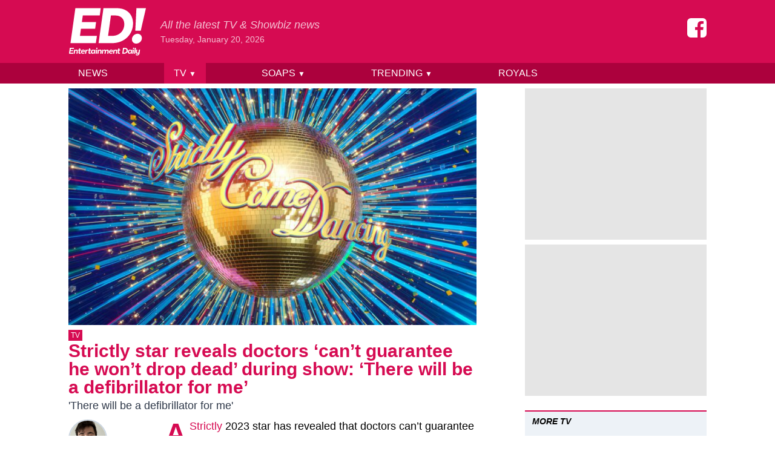

--- FILE ---
content_type: text/html; charset=UTF-8
request_url: https://www.entertainmentdaily.com/tv/strictly-2023-doctors-cant-guarantee-he-wont-drop-dead/
body_size: 17229
content:
<!doctype html>
<html lang="en-GB">
<head prefix="og: http://ogp.me/ns# fb: http://ogp.me/ns/fb# article: http://ogp.me/ns/article#">
	<meta charset="UTF-8">
	<meta name="viewport" content="width=device-width, initial-scale=1">
    <meta name="theme-color" content="#d60b52">

	<meta name='robots' content='index, follow, max-image-preview:large, max-snippet:-1, max-video-preview:-1' />
	<style>img:is([sizes="auto" i], [sizes^="auto," i]) { contain-intrinsic-size: 3000px 1500px }</style>
	
	<!-- This site is optimized with the Yoast SEO Premium plugin v23.9 (Yoast SEO v24.9) - https://yoast.com/wordpress/plugins/seo/ -->
	<title>Strictly 2023 star says doctors can&#039;t guarantee he won&#039;t &#039;drop dead&#039;</title>
	<meta name="description" content="A Strictly 2023 star has revealed that doctors can&#039;t guarantee he won&#039;t &#039;drop dead&#039; during his time on the show. Read more here." />
	<link rel="canonical" href="https://www.entertainmentdaily.com/tv/strictly-2023-doctors-cant-guarantee-he-wont-drop-dead/" />
	<meta property="og:locale" content="en_GB" />
	<meta property="og:type" content="article" />
	<meta property="og:title" content="Strictly star reveals doctors ‘can’t guarantee he won’t drop dead’ during show: &#039;There will be a defibrillator for me’" />
	<meta property="og:description" content="A Strictly 2023 star has revealed that doctors can&#039;t guarantee he won&#039;t &#039;drop dead&#039; during his time on the show. Read more here." />
	<meta property="og:url" content="https://www.entertainmentdaily.com/tv/strictly-2023-doctors-cant-guarantee-he-wont-drop-dead/" />
	<meta property="og:site_name" content="Entertainment Daily" />
	<meta property="article:publisher" content="https://www.facebook.com/entertainmentdailyfix/" />
	<meta property="article:published_time" content="2023-09-13T10:23:45+00:00" />
	<meta property="og:image" content="https://cdn.entertainmentdaily.com/2023/11/18135526/Strictly-logo.jpg" />
	<meta property="og:image:width" content="1280" />
	<meta property="og:image:height" content="720" />
	<meta property="og:image:type" content="image/jpeg" />
	<meta name="author" content="Robert Emlyn Slater" />
	<meta name="twitter:card" content="summary_large_image" />
	<meta name="twitter:title" content="Strictly star reveals doctors ‘can’t guarantee he won’t drop dead’ during show: &#039;There will be a defibrillator for me’" />
	<meta name="twitter:creator" content="@RobertESlater" />
	<meta name="twitter:site" content="@EntDailyUK" />
	<meta name="twitter:label1" content="Written by" />
	<meta name="twitter:data1" content="Robert Emlyn Slater" />
	<meta name="twitter:label2" content="Estimated reading time" />
	<meta name="twitter:data2" content="3 minutes" />
	<script type="application/ld+json" class="yoast-schema-graph">{"@context":"https://schema.org","@graph":[{"@type":"NewsArticle","@id":"https://www.entertainmentdaily.com/tv/strictly-2023-doctors-cant-guarantee-he-wont-drop-dead/#article","isPartOf":{"@id":"https://www.entertainmentdaily.com/tv/strictly-2023-doctors-cant-guarantee-he-wont-drop-dead/"},"author":[{"@id":"https://www.entertainmentdaily.com/#/schema/person/2a7a82440da63f98724a541eaad5e045"}],"headline":"Strictly star reveals doctors ‘can’t guarantee he won’t drop dead’ during show: &#8216;There will be a defibrillator for me’","datePublished":"2023-09-13T10:23:45+00:00","mainEntityOfPage":{"@id":"https://www.entertainmentdaily.com/tv/strictly-2023-doctors-cant-guarantee-he-wont-drop-dead/"},"wordCount":490,"publisher":{"@id":"https://www.entertainmentdaily.com/#organization"},"image":{"@id":"https://www.entertainmentdaily.com/tv/strictly-2023-doctors-cant-guarantee-he-wont-drop-dead/#primaryimage"},"thumbnailUrl":"https://cdn.entertainmentdaily.com/2023/11/18135526/Strictly-logo.jpg","keywords":["Krishnan Guru-Murthy","Strictly Come Dancing"],"articleSection":["TV"],"inLanguage":"en-GB","copyrightYear":"2023","copyrightHolder":{"@id":"https://www.entertainmentdaily.com/#organization"}},{"@type":"WebPage","@id":"https://www.entertainmentdaily.com/tv/strictly-2023-doctors-cant-guarantee-he-wont-drop-dead/","url":"https://www.entertainmentdaily.com/tv/strictly-2023-doctors-cant-guarantee-he-wont-drop-dead/","name":"Strictly 2023 star says doctors can't guarantee he won't 'drop dead'","isPartOf":{"@id":"https://www.entertainmentdaily.com/#website"},"primaryImageOfPage":{"@id":"https://www.entertainmentdaily.com/tv/strictly-2023-doctors-cant-guarantee-he-wont-drop-dead/#primaryimage"},"image":{"@id":"https://www.entertainmentdaily.com/tv/strictly-2023-doctors-cant-guarantee-he-wont-drop-dead/#primaryimage"},"thumbnailUrl":"https://cdn.entertainmentdaily.com/2023/11/18135526/Strictly-logo.jpg","datePublished":"2023-09-13T10:23:45+00:00","description":"A Strictly 2023 star has revealed that doctors can't guarantee he won't 'drop dead' during his time on the show. Read more here.","breadcrumb":{"@id":"https://www.entertainmentdaily.com/tv/strictly-2023-doctors-cant-guarantee-he-wont-drop-dead/#breadcrumb"},"inLanguage":"en-GB","potentialAction":[{"@type":"ReadAction","target":["https://www.entertainmentdaily.com/tv/strictly-2023-doctors-cant-guarantee-he-wont-drop-dead/"]}]},{"@type":"ImageObject","inLanguage":"en-GB","@id":"https://www.entertainmentdaily.com/tv/strictly-2023-doctors-cant-guarantee-he-wont-drop-dead/#primaryimage","url":"https://cdn.entertainmentdaily.com/2023/11/18135526/Strictly-logo.jpg","contentUrl":"https://cdn.entertainmentdaily.com/2023/11/18135526/Strictly-logo.jpg","width":1280,"height":720,"caption":"(Credit: BBC)"},{"@type":"BreadcrumbList","@id":"https://www.entertainmentdaily.com/tv/strictly-2023-doctors-cant-guarantee-he-wont-drop-dead/#breadcrumb","itemListElement":[{"@type":"ListItem","position":1,"name":"Home","item":"https://www.entertainmentdaily.com/"},{"@type":"ListItem","position":2,"name":"Strictly star reveals doctors ‘can’t guarantee he won’t drop dead’ during show: &#8216;There will be a defibrillator for me’"}]},{"@type":"WebSite","@id":"https://www.entertainmentdaily.com/#website","url":"https://www.entertainmentdaily.com/","name":"Entertainment Daily","description":"All the latest TV &amp; Showbiz news","publisher":{"@id":"https://www.entertainmentdaily.com/#organization"},"inLanguage":"en-GB"},{"@type":"Organization","@id":"https://www.entertainmentdaily.com/#organization","name":"Digitalbox Publishing Ltd","url":"https://www.entertainmentdaily.com/","logo":{"@type":"ImageObject","inLanguage":"en-GB","@id":"https://www.entertainmentdaily.com/#/schema/logo/image/","url":"https://cdn.entertainmentdaily.com/2018/03/14172345/ED-300x300.png","contentUrl":"https://cdn.entertainmentdaily.com/2018/03/14172345/ED-300x300.png","width":300,"height":300,"caption":"Digitalbox Publishing Ltd"},"image":{"@id":"https://www.entertainmentdaily.com/#/schema/logo/image/"},"sameAs":["https://www.facebook.com/entertainmentdailyfix/","https://x.com/EntDailyUK","https://www.instagram.com/entdaily/"]},{"@type":"Person","@id":"https://www.entertainmentdaily.com/#/schema/person/2a7a82440da63f98724a541eaad5e045","name":"Robert Emlyn Slater","image":{"@type":"ImageObject","inLanguage":"en-GB","@id":"https://www.entertainmentdaily.com/#/schema/person/image/55625e97109803ca92786af3df915a08","url":"https://cdn.entertainmentdaily.com/2025/04/10115956/cropped-Rob-scaled-1.jpeg","contentUrl":"https://cdn.entertainmentdaily.com/2025/04/10115956/cropped-Rob-scaled-1.jpeg","caption":"Robert Emlyn Slater"},"sameAs":["http://www.entertainmentdaily.co.uk","https://x.com/RobertESlater"],"url":"https://www.entertainmentdaily.com/author/robert-slater/"}]}</script>
	<!-- / Yoast SEO Premium plugin. -->


<style id='co-authors-plus-coauthors-style-inline-css'>
.wp-block-co-authors-plus-coauthors.is-layout-flow [class*=wp-block-co-authors-plus]{display:inline}

</style>
<style id='co-authors-plus-avatar-style-inline-css'>
.wp-block-co-authors-plus-avatar :where(img){height:auto;max-width:100%;vertical-align:bottom}.wp-block-co-authors-plus-coauthors.is-layout-flow .wp-block-co-authors-plus-avatar :where(img){vertical-align:middle}.wp-block-co-authors-plus-avatar:is(.alignleft,.alignright){display:table}.wp-block-co-authors-plus-avatar.aligncenter{display:table;margin-inline:auto}

</style>
<style id='co-authors-plus-image-style-inline-css'>
.wp-block-co-authors-plus-image{margin-bottom:0}.wp-block-co-authors-plus-image :where(img){height:auto;max-width:100%;vertical-align:bottom}.wp-block-co-authors-plus-coauthors.is-layout-flow .wp-block-co-authors-plus-image :where(img){vertical-align:middle}.wp-block-co-authors-plus-image:is(.alignfull,.alignwide) :where(img){width:100%}.wp-block-co-authors-plus-image:is(.alignleft,.alignright){display:table}.wp-block-co-authors-plus-image.aligncenter{display:table;margin-inline:auto}

</style>
<style id='classic-theme-styles-inline-css'>
/*! This file is auto-generated */
.wp-block-button__link{color:#fff;background-color:#32373c;border-radius:9999px;box-shadow:none;text-decoration:none;padding:calc(.667em + 2px) calc(1.333em + 2px);font-size:1.125em}.wp-block-file__button{background:#32373c;color:#fff;text-decoration:none}
</style>
<link rel='stylesheet' id='ed-style-css' href='https://www.entertainmentdaily.com/wp-content/themes/ed/style.css?ver=1.3.1' media='all' />
<script src="https://www.entertainmentdaily.com/wp-includes/js/jquery/jquery.min.js?ver=3.7.1" id="jquery-core-js"></script>
<script src="https://www.entertainmentdaily.com/wp-includes/js/jquery/jquery-migrate.min.js?ver=3.4.1" id="jquery-migrate-js"></script>
<script type="application/ld+json">{"@context":"https:\/\/schema.org","@type":"NewsArticle","headline":"Strictly star reveals doctors \u2018can\u2019t guarantee he won\u2019t drop dead\u2019 during show: &#8216;There will be a defibrillator for me\u2019","url":"http:\/\/www.entertainmentdaily.com\/tv\/strictly-2023-doctors-cant-guarantee-he-wont-drop-dead\/","mainEntityOfPage":{"@type":"WebPage","@id":"http:\/\/www.entertainmentdaily.com\/tv\/strictly-2023-doctors-cant-guarantee-he-wont-drop-dead\/"},"thumbnailUrl":"https:\/\/cdn.entertainmentdaily.com\/2023\/11\/18135526\/Strictly-logo.jpg","image":{"@type":"ImageObject","url":"https:\/\/cdn.entertainmentdaily.com\/2023\/11\/18135526\/Strictly-logo.jpg"},"articleSection":"TV","author":[{"@type":"Person","name":"Robert Emlyn Slater"}],"creator":["Robert Emlyn Slater"],"publisher":{"@type":"Organization","name":"Entertainment Daily","logo":"https:\/\/cdn.entertainmentdaily.com\/2021\/01\/25101916\/cropped-logo-512.png"},"keywords":["krishnan guru-murthy","strictly come dancing"],"dateCreated":"2023-09-13T10:23:45Z","datePublished":"2023-09-13T10:23:45Z","dateModified":"2023-09-13T10:23:45Z"}</script><link rel="icon" href="https://cdn.entertainmentdaily.com/2021/01/25101916/cropped-logo-512-32x32.png" sizes="32x32" />
<link rel="icon" href="https://cdn.entertainmentdaily.com/2021/01/25101916/cropped-logo-512-192x192.png" sizes="192x192" />
<link rel="apple-touch-icon" href="https://cdn.entertainmentdaily.com/2021/01/25101916/cropped-logo-512-180x180.png" />
<meta name="msapplication-TileImage" content="https://cdn.entertainmentdaily.com/2021/01/25101916/cropped-logo-512-270x270.png" />
    <script>dataLayer = [{'gtm.start': new Date().getTime(), event: 'gtm.js'}]; ED = {q:[]}</script>
        <script type="text/javascript">
            document.addEventListener("click",(function(a){try{a.target.parentNode.className.indexOf("js-show-cmp")>-1&&(a.preventDefault(),window._sp_.gdpr.loadPrivacyManagerModal(761754))}catch(a){}}),{capture:!0});
            document.addEventListener("click",function(e){var t=e.target;t&&"nav-toggle"===t.id&&(t.setAttribute("aria-expanded","false"===t.getAttribute("aria-expanded")?"true":"false"),document.getElementById("nav-menu").classList.toggle("hidden"))});        </script>
            <script>
            dataLayer.push({"author":"Robert Emlyn Slater","category":"TV","slug":"strictly-2023-doctors-cant-guarantee-he-wont-drop-dead","published_at":"202309131123","page_type":"post"});
            ED.post = {"id":988835,"author":"Robert Emlyn Slater","slug":"strictly-2023-doctors-cant-guarantee-he-wont-drop-dead","tags":["Krishnan Guru-Murthy","Strictly Come Dancing"],"categories":["TV"]};
        </script>
        <meta class="flipboard-title" content="">
    
                <script>"use strict";function _typeof(t){return(_typeof="function"==typeof Symbol&&"symbol"==typeof Symbol.iterator?function(t){return typeof t}:function(t){return t&&"function"==typeof Symbol&&t.constructor===Symbol&&t!==Symbol.prototype?"symbol":typeof t})(t)}!function(){var t=function(){var t,e,o=[],n=window,r=n;for(;r;){try{if(r.frames.__tcfapiLocator){t=r;break}}catch(t){}if(r===n.top)break;r=r.parent}t||(!function t(){var e=n.document,o=!!n.frames.__tcfapiLocator;if(!o)if(e.body){var r=e.createElement("iframe");r.style.cssText="display:none",r.name="__tcfapiLocator",e.body.appendChild(r)}else setTimeout(t,5);return!o}(),n.__tcfapi=function(){for(var t=arguments.length,n=new Array(t),r=0;r<t;r++)n[r]=arguments[r];if(!n.length)return o;"setGdprApplies"===n[0]?n.length>3&&2===parseInt(n[1],10)&&"boolean"==typeof n[3]&&(e=n[3],"function"==typeof n[2]&&n[2]("set",!0)):"ping"===n[0]?"function"==typeof n[2]&&n[2]({gdprApplies:e,cmpLoaded:!1,cmpStatus:"stub"}):o.push(n)},n.addEventListener("message",(function(t){var e="string"==typeof t.data,o={};if(e)try{o=JSON.parse(t.data)}catch(t){}else o=t.data;var n="object"===_typeof(o)&&null!==o?o.__tcfapiCall:null;n&&window.__tcfapi(n.command,n.version,(function(o,r){var a={__tcfapiReturn:{returnValue:o,success:r,callId:n.callId}};t&&t.source&&t.source.postMessage&&t.source.postMessage(e?JSON.stringify(a):a,"*")}),n.parameter)}),!1))};"undefined"!=typeof module?module.exports=t:t()}();</script>
            <script>
            window.__gpp_addFrame=function(e){if(!window.frames[e])if(document.body){var t=document.createElement("iframe");t.style.cssText="display:none",t.name=e,document.body.appendChild(t)}else window.setTimeout(window.__gpp_addFrame,10,e)},window.__gpp_stub=function(){var e=arguments;if(__gpp.queue=__gpp.queue||[],__gpp.events=__gpp.events||[],!e.length||1==e.length&&"queue"==e[0])return __gpp.queue;if(1==e.length&&"events"==e[0])return __gpp.events;var t=e[0],p=e.length>1?e[1]:null,s=e.length>2?e[2]:null;if("ping"===t)p({gppVersion:"1.1",cmpStatus:"stub",cmpDisplayStatus:"hidden",signalStatus:"not ready",supportedAPIs:["2:tcfeuv2","5:tcfcav1","6:uspv1","7:usnat","8:usca","9:usva","10:usco","11:usut","12:usct"],cmpId:0,sectionList:[],applicableSections:[],gppString:"",parsedSections:{}},!0);else if("addEventListener"===t){"lastId"in __gpp||(__gpp.lastId=0),__gpp.lastId++;var n=__gpp.lastId;__gpp.events.push({id:n,callback:p,parameter:s}),p({eventName:"listenerRegistered",listenerId:n,data:!0,pingData:{gppVersion:"1.1",cmpStatus:"stub",cmpDisplayStatus:"hidden",signalStatus:"not ready",supportedAPIs:["2:tcfeuv2","5:tcfcav1","6:uspv1","7:usnat","8:usca","9:usva","10:usco","11:usut","12:usct"],cmpId:0,sectionList:[],applicableSections:[],gppString:"",parsedSections:{}}},!0)}else if("removeEventListener"===t){for(var a=!1,i=0;i<__gpp.events.length;i++)if(__gpp.events[i].id==s){__gpp.events.splice(i,1),a=!0;break}p({eventName:"listenerRemoved",listenerId:s,data:a,pingData:{gppVersion:"1.1",cmpStatus:"stub",cmpDisplayStatus:"hidden",signalStatus:"not ready",supportedAPIs:["2:tcfeuv2","5:tcfcav1","6:uspv1","7:usnat","8:usca","9:usva","10:usco","11:usut","12:usct"],cmpId:0,sectionList:[],applicableSections:[],gppString:"",parsedSections:{}}},!0)}else"hasSection"===t?p(!1,!0):"getSection"===t||"getField"===t?p(null,!0):__gpp.queue.push([].slice.apply(e))},window.__gpp_msghandler=function(e){var t="string"==typeof e.data;try{var p=t?JSON.parse(e.data):e.data}catch(e){p=null}if("object"==typeof p&&null!==p&&"__gppCall"in p){var s=p.__gppCall;window.__gpp(s.command,(function(p,n){var a={__gppReturn:{returnValue:p,success:n,callId:s.callId}};e.source.postMessage(t?JSON.stringify(a):a,"*")}),"parameter"in s?s.parameter:null,"version"in s?s.version:"1.1")}},"__gpp"in window&&"function"==typeof window.__gpp||(window.__gpp=window.__gpp_stub,window.addEventListener("message",window.__gpp_msghandler,!1),window.__gpp_addFrame("__gppLocator"));
            </script>


            <script type="text/javascript" data-description="sourcepoint configuration">

                function loadAsyncScript(src, id, type = "text/javascript") {
                    if (!document.getElementById(id)) {
                        var e = document.createElement("script");
                        e.async = 1;
                        e.src = src;
                        e.id = id;
                        e.type = type;
                        var f = document.getElementsByTagName("script")[0];
                        f.parentNode.insertBefore(e, f);
                    }
                }

                function load_gas_stack() {
                    loadAsyncScript('https://gas2.digitalbox.workers.dev/gas.js', 'gas-sdk');
                    loadAsyncScript('https://stacks.digitalbox.workers.dev/ed2.js', 'gas-stack');

                    (function(w,d,s,l,i){w[l]=w[l]||[];w[l].push({'gtm.start':
                            new Date().getTime(),event:'gtm.js'});var f=d.getElementsByTagName(s)[0],
                        j=d.createElement(s),dl=l!='dataLayer'?'&l='+l:'';j.async=true;j.src=
                        'https://www.googletagmanager.com/gtm.js?id='+i+dl;f.parentNode.insertBefore(j,f);
                    })(window,document,'script','dataLayer','GTM-NV5NXDR');

                }

                window._sp_ = {
                    config: {
                        // Please include your existing accountId as provided by Sourcepoint
                        accountId: 1853,
                        // Sourcepoint base endpoint, no change needed – Sourcepoint recommends to only use a single endpoint
                        // https://documentation.sourcepoint.com/implementation/web-implementation/multi-campaign-web-implementation/best-practices-improve-gdpr-tcf-v2-message-loading#leverage-single-server-endpoint
                        baseEndpoint: 'https://cmpv2.entertainmentdaily.co.uk',
                        propertyHref: 'https://www.entertainmentdaily.co.uk/',
                        // other possible Sourcepoint configurations
                        // ...
                        // New: The isSPA setting is needed to make sure the Sourcepoint scenario starts after executeMessaging() is called below
                        isSPA: true,
                        // New: This "acps" targeting parameter is being used to not display the layer for contentpass users
                        // If you already use targetingParams, please make sure to extend the object accordingly
                        gdpr: {
                            targetingParams: {
                                acps: 'false'
                            },
                        },
                        usnat: {},
                        events: {
                            onMessageChoiceSelect: function() {
                                console.log('[event] onMessageChoiceSelect', arguments);
                            },
                            onMessageReady: function() {
                                console.log('[event] onMessageReady', arguments);
                            },
                            onMessageChoiceError: function() {
                                console.log('[event] onMessageChoiceError', arguments);
                            },
                            onPrivacyManagerAction: function() {
                                console.log('[event] onPrivacyManagerAction', arguments);
                            },
                            onPMCancel: function() {
                                console.log('[event] onPMCancel', arguments);
                            },
                            onMessageReceiveData: function() {
                                console.log('[event] onMessageReceiveData', arguments);
                            },
                            onSPPMObjectReady: function() {
                                console.log('[event] onSPPMObjectReady', arguments);
                            },
                            onConsentReady: function (consentUUID, euconsent, tcfData, info) {
                                console.log('[event] onConsentReady', arguments);

                                // GDPR doesn't apply, so just load up the stack right away
                                if (!info.applies) {
                                    load_gas_stack();
                                }
                            },
                            onError: function() {
                                console.log('[event] onError', arguments);
                            },
                        }
                    }
                };
            </script>

            <script type="text/javascript" src="https://cdn.privacy-mgmt.com/unified/wrapperMessagingWithoutDetection.js"></script>

            <script type="text/javascript" data-description="contentpass integration">
                (function() {
                    var cpBaseUrl = 'https://cp.entertainmentdaily.com';
                    var cpController = cpBaseUrl + '/now.js';
                    var cpPropertyId = '4a01ea43';

                    !function(C,o,n,t,P,a,s){C.CPObject=n,C[n]||(C[n]=function(){
                        for(var e=arguments.length,i=new Array(e),c=0;c<e;c++)i[c]=arguments[c];const[r,u,l]=i;if(C[n].q||(C[n].q=[]),
                            t=Array.prototype.slice.call(arguments,0),!C[n].patched&&("fatal"===r&&u&&(C[n].le=u,
                            Array.prototype.forEach.call(C[n].q,(function(e){"error"===e[0]&&"function"==typeof e[1]&&e[1](u)}))),
                        "error"===r&&"function"==typeof u&&C[n].le&&u(C[n].le),"extension"===r&&u&&l&&"function"==typeof l.init&&(l.init(),
                            l.initialized=!0),"authenticate"===r&&u)){try{
                            P=-1===(o.cookie||"").indexOf("_cpauthhint=")&&!(C.localStorage||{})._cpuser&&-1===C.location.href.toLowerCase().indexOf("cpauthenticated")
                        }catch(e){P=!1}P&&(a={isLoggedIn:function(){return!1},hasValidSubscription:function(){return!1}},
                        "function"==typeof u&&u(null,a),t=["authenticate",null])}C[n].q.push(t)});try{
                        ((s=(o.cookie.split("_cpauthhint=")[1]||"").split(";")[0])?Number(s[1]):NaN)>0&&(o.body?o.body.classList.add("cpauthenticated"):o.addEventListener("DOMContentLoaded",(function(){
                            o.body.classList.add("cpauthenticated")})))}catch(e){}C[n].l=+new Date,C[n].sv=5}(window,document,"cp");

                    // Will activate contentpass and initialize basic interfaces for
                    // communicating with contentpass.
                    cp('create', cpPropertyId, {
                        baseUrl: cpBaseUrl
                    });

                    // This function will trigger rendering of the Sourcepoint consent layer. First, it will check
                    // whether the current user is an authenticated contentpass user. If so, the targeting parameter
                    // acps is set to the string value 'true' (important: the value is not a bool, but a string!).
                    // If the user is not an authenticated contentpass user, the targeting parameter is set to
                    // 'false'. Make sure to not show the consent layer when the targeting parameter is set to 'true'
                    // in your Sourcepoint scenario. When login status is determined, Sourcepoint is automatically
                    // triggered by calling window._sp_.executeMessaging().
                    cp('render', {
                        onFullConsent: function() {
                            console.log('[CP] onFullConsent');

                            load_gas_stack();
                        }
                    })
                })()
            </script>


            <script src="https://cp.entertainmentdaily.com/now.js" async fetchPriority="high" onerror="cp('fatal', arguments)"></script>

            <script type="text/javascript" data-description="contentpass sourcepoint authenticate usage">
                (function () {
                    cp('authenticate', function(err, user) {
                        if (err || (!user.isLoggedIn() && !user.hasValidSubscription())) {
                            (function spExecMsg() {
                                if (window._sp_ && window._sp_.executeMessaging) {
                                    if (!window._sp_.config.isSPA) {
                                        console.warn('[SPCP] Sourcepoint not in SPA mode!');
                                    } else if (window._sp_.version) {
                                        console.log('[SPCP] Sourcepoint already running');
                                    } else {
                                        console.log('[SPCP] Starting Sourcepoint');
                                        window._sp_.executeMessaging();
                                    }
                                } else {
                                    console.log('[SPCP] Sourcepoint not loaded yet. Retrying.');
                                    setTimeout(spExecMsg, 10);
                                }
                            })();
                        }
                    });
                })();
            </script>
            
       

        
</head>

<body>


<div style="display:none;visibility:hidden;">
    <svg xmlns="http://www.w3.org/2000/svg" xmlns:xlink="http://www.w3.org/1999/xlink"><symbol viewBox="0 0 160 160" id="icon-facebook"><path d="M129.712.096q12.487 0 21.246 8.946 8.76 8.946 8.76 21.06v99.893q0 12.3-8.76 21.06-8.76 8.759-21.246 8.945H110.33V97.94h20.687l2.982-24.042h-23.67V58.429q0-5.777 2.424-8.572 2.422-2.796 9.504-2.982l12.673-.187V25.256q-6.522-.932-18.636-.932-13.978 0-22.55 8.2-8.574 8.2-8.387 23.669v17.705H64.483v24.041h20.874V160H30.005q-12.486 0-21.246-8.946Q0 142.11 0 129.994V30.103q0-12.3 8.76-21.06Q17.518.282 30.004.096h99.707z"/></symbol><symbol viewBox="0 0 186 115" id="icon-logo"><path d="M64.2 50.9H30.1L27.7 68h40.7l-2.6 17.5H4.9L16.7 1.6h60.9l-2.4 17.5H34.5L32.3 35h34.1zm40.5 34.6H72.4L84.1 1.6h32.3c24.4 0 38.7 15.4 38.7 36.5 0 26.5-20.7 47.4-50.4 47.4M102 19.1L95.2 68h10.5c14.9 0 28.4-10.6 28.4-28.1 0-13.7-9.2-20.8-21.5-20.8H102zM166 63c6 0 10.3 4.6 10.3 10.5 0 7.3-6.6 13.1-13.7 13.1-6 0-10.2-4.5-10.2-10.3.1-7.3 6.4-13.3 13.6-13.3m7.6-7.4h-13.1l2.7-53.9H186l-12.4 53.9zM11.1 104.9H5l-.4 3.5h7.2l-.4 2.4h-10l2-13.9h10l-.4 2.5H5.8l-.4 3.2h6.1zm4.1 5.9h-2.8l1.4-9.7h1.7l.2 1.4h.2c.9-1.1 1.8-1.6 3.4-1.6 2.5 0 3.8 1.7 3.4 4.3l-.8 5.7h-2.8l.8-5.4c.2-1.2-.4-2.1-1.7-2.1s-2.1 1-2.3 2l-.7 5.4zm10.1-9.7l.4-3h2.8l-.4 3h2.4l-.3 2.2h-2.4l-.6 4.4c-.1.7.2 1.1.9 1.1.6 0 1.1-.3 1.1-.3l.5 1.9c-.4.3-1.5.8-2.6.8-2.3 0-3-1.4-2.7-3.4l.6-4.5h-1.7l.3-2.2h1.7z"/><path d="M38.5 109.9s-1.3 1.2-3.8 1.2c-2.9 0-4.6-1.9-4.6-4.4 0-3.3 2.4-5.8 5.6-5.8 2.5 0 3.9 1.6 3.9 4.1 0 .8-.2 1.6-.2 1.6h-6.7c-.1 1.7.8 2.4 2.4 2.4 1.5 0 2.6-.8 2.6-.8l.8 1.7zm-5.4-5.1H37c0-1.2-.5-1.9-1.6-1.9s-1.9.6-2.3 1.9m13.2-1.4h-.5c-1.3 0-2.4.9-2.6 2.4l-.7 5h-2.8l1.4-9.7h1.7l.2 1.4h.1c.7-1 1.6-1.4 2.9-1.4h.5l-.2 2.3zm2.9-2.3l.4-3h2.8l-.4 3h2.4l-.3 2.2h-2.4l-.6 4.4c-.1.7.2 1.1.9 1.1.6 0 1.1-.3 1.1-.3l.5 1.9c-.4.3-1.5.8-2.6.8-2.3 0-3-1.4-2.7-3.4l.6-4.5h-1.7l.3-2.2h1.7z"/><path d="M62.4 102.4l.6-1.3h1.8l-1.4 9.7h-1.8l-.3-1.3h-.1s-1 1.6-3.4 1.6c-2.3 0-3.9-1.7-3.9-4.3 0-3.4 2.5-5.9 5.3-5.9 2.4 0 3 1.6 3 1.6h.2zm-2.8.7c-1.5 0-2.7 1.4-2.7 3.2 0 1.4.7 2.4 1.9 2.4 1.6 0 2.8-1.3 2.8-3.3.1-1.4-.7-2.3-2-2.3m6.8-2h2.8l-1.4 9.7H65l1.4-9.7zm.2-2.9c0-1 .9-1.8 1.9-1.8.8 0 1.4.6 1.4 1.4 0 1-.9 1.8-1.9 1.8-.8 0-1.4-.6-1.4-1.4m5.5 12.6h-2.8l1.4-9.7h1.7l.2 1.4h.2c.9-1.1 1.8-1.6 3.4-1.6 2.5 0 3.8 1.7 3.4 4.3l-.8 5.7H76l.8-5.4c.2-1.2-.4-2.1-1.7-2.1s-2.1 1-2.3 2l-.7 5.4zm17.2 0h-2.8l.8-5.5c.2-1.1-.4-2-1.7-2s-2.1.9-2.2 1.9l-.8 5.7h-2.8l1.4-9.7h1.7l.2 1.4h.2c.8-1 1.8-1.6 3.3-1.6 1.6 0 2.7.6 3.2 1.7h.1c.8-1 1.8-1.7 3.4-1.7 2.5 0 3.8 1.7 3.4 4.3l-.8 5.7h-2.8l.8-5.4c.2-1.2-.4-2.1-1.6-2.1-1.3 0-2.1 1-2.2 2l-.8 5.3zm16.5-.9s-1.3 1.2-3.8 1.2c-2.9 0-4.6-1.9-4.6-4.4 0-3.3 2.4-5.8 5.6-5.8 2.5 0 3.9 1.6 3.9 4.1 0 .8-.2 1.6-.2 1.6H100c-.1 1.7.8 2.4 2.4 2.4 1.5 0 2.6-.8 2.6-.8l.8 1.7zm-5.4-5.1h3.9c0-1.2-.5-1.9-1.6-1.9s-1.9.6-2.3 1.9m9.4 6H107l1.4-9.7h1.7l.2 1.4h.2c.9-1.1 1.8-1.6 3.4-1.6 2.5 0 3.8 1.7 3.4 4.3l-.8 5.7h-2.8l.8-5.4c.2-1.2-.4-2.1-1.7-2.1s-2.1 1-2.2 2l-.8 5.4z"/><path d="M119.4 101.1l.4-3h2.8l-.4 3h2.4l-.3 2.2h-2.4l-.6 4.4c-.1.7.2 1.1.9 1.1.6 0 1.1-.3 1.1-.3l.5 1.9c-.4.3-1.5.8-2.6.8-2.3 0-3-1.4-2.7-3.4l.6-4.5h-1.7l.3-2.2h1.7zm14.9 9.7h-5.1l1.9-13.9h5.1c4 0 6.4 2.5 6.4 6 0 4.6-3.5 7.9-8.3 7.9m-.7-11.4l-1.3 9h2.1c2.8 0 5.2-1.9 5.2-5.2 0-2.5-1.7-3.8-4-3.8h-2z"/><path d="M151 102.4l.6-1.3h1.8l-1.4 9.7h-1.8l-.3-1.3h-.1s-1 1.6-3.4 1.6c-2.3 0-3.9-1.7-3.9-4.3 0-3.4 2.5-5.9 5.3-5.9 2.4 0 3 1.6 3 1.6h.2zm-2.9.7c-1.5 0-2.7 1.4-2.7 3.2 0 1.4.7 2.4 1.9 2.4 1.6 0 2.8-1.3 2.8-3.3.1-1.4-.7-2.3-2-2.3m6.4-2h2.8l-1.4 9.7h-2.8l1.4-9.7zm.2-2.9c0-1 .9-1.8 1.9-1.8.8 0 1.4.6 1.4 1.4 0 1-.9 1.8-1.9 1.8-.9 0-1.4-.6-1.4-1.4m4.7-1.4h2.8l-2 14h-2.8zm12.5 4.3l-1.3 9.2c-.4 2.7-2.3 4.7-5.6 4.7-2 0-3.2-.9-3.7-1.5l1.6-1.7c.3.4 1 1 2.4 1 1.5 0 2.4-.9 2.6-2.4l.1-.5c-.6.5-1.6 1.1-2.9 1.1-2.6 0-3.8-1.7-3.5-4.3l.8-5.6h2.8l-.8 5.4c-.2 1.3.3 2.2 1.6 2.2s2.2-.9 2.4-1.9l.8-5.7h2.7z"/></symbol><symbol viewBox="0 0 48 48" id="icon-search"><path d="M31 28h-2v-1c2-2 3-5 3-8a13 13 0 1 0-5 10h1v2l10 10 3-3-10-10zm-12 0a9 9 0 1 1 0-18 9 9 0 0 1 0 18z"/></symbol></svg></div>

<div id="wrapper">

	<header class="text-white">

        <div class="bg-brand py-1 relative border-b-2 border-brand-dark sm:border-0">

            <div class="container flex justify-between">

                <a href="/" aria-label="Home">
                    <svg class="w-16 h-12 md:w-24 md:h-16 lg:w-32 lg:h-24 fill-current"><use xlink:href="#icon-logo"></use></svg>
                </a>

                <div class="absolute -mb-4 bottom-0 z-10 hidden lg:block">
                    <a class="sr-only focus:not-sr-only text-brand bg-white block whitespace-no-wrap" href="#content">Skip to content</a>
                </div>

                <div class="flex-grow hidden sm:block px-6 md:mt-2 lg:mt-6">
                    <div class="text-white text-opacity-75 italic whitespace-no-wrap md:text-lg">
                        All the latest TV &amp; Showbiz news                    </div>
                    <div class="text-white text-opacity-75 text-sm">
                        Tuesday, January 20, 2026                    </div>
                </div>

                <button id="nav-toggle" class="px-4 text-2xl lg:hidden" aria-controls="nav-menu" aria-expanded="false" aria-label="Menu">
                    ☰
                </button>

            </div>

        </div>

		<nav id="nav-menu" class="hidden bg-brand-dark text-right leading-relaxed lg:block">

            <div class="container relative">

                <div class="absolute z-50 right-0 px-4 py-2 bg-brand md:px-12 lg:p-0 lg:block lg:static lg:bg-brand-dark lg:w-3/4">
                    <ul class="uppercase font-medium underline lg:no-underline lg:flex lg:justify-between">
                    <li><a href="https://www.entertainmentdaily.com/news/" class="hover:bg-brand block lg:px-4 lg:py-1 lg:relative">News </a></li><li class="group"><a href="https://www.entertainmentdaily.com/tv/" class="hover:bg-brand block lg:px-4 lg:py-1 lg:relative bg-brand">TV <span class="text-xs invisible lg:visible">&#9660; </span></a><ul class="bg-brand-dark normal-case p-2 z-50 no-underline lg:hidden lg:absolute lg:text-left group-hover:block"><li><a href="https://www.entertainmentdaily.com/good-morning-britain/" class="hover:bg-brand block lg:px-4 lg:py-1 lg:relative">Good Morning Britain </a></li><li><a href="https://www.entertainmentdaily.com/loose-women/" class="hover:bg-brand block lg:px-4 lg:py-1 lg:relative">Loose Women </a></li><li><a href="https://www.entertainmentdaily.com/the-chase/" class="hover:bg-brand block lg:px-4 lg:py-1 lg:relative">The Chase </a></li><li><a href="https://www.entertainmentdaily.com/the-one-show/" class="hover:bg-brand block lg:px-4 lg:py-1 lg:relative">The One Show </a></li><li><a href="https://www.entertainmentdaily.com/this-morning/" class="hover:bg-brand block lg:px-4 lg:py-1 lg:relative">This Morning </a></li></ul></li><li class="group"><a href="https://www.entertainmentdaily.com/soaps/" class="hover:bg-brand block lg:px-4 lg:py-1 lg:relative">Soaps <span class="text-xs invisible lg:visible">&#9660; </span></a><ul class="bg-brand-dark normal-case p-2 z-50 no-underline lg:hidden lg:absolute lg:text-left group-hover:block"><li><a href="https://www.entertainmentdaily.com/coronation-street/" class="hover:bg-brand block lg:px-4 lg:py-1 lg:relative">Coronation Street </a></li><li><a href="https://www.entertainmentdaily.com/eastenders/" class="hover:bg-brand block lg:px-4 lg:py-1 lg:relative">EastEnders </a></li><li><a href="https://www.entertainmentdaily.co.uk/emmerdale/" class="hover:bg-brand block lg:px-4 lg:py-1 lg:relative">Emmerdale </a></li></ul></li><li class="group"><a href="https://www.entertainmentdaily.com/trending/" class="hover:bg-brand block lg:px-4 lg:py-1 lg:relative">Trending <span class="text-xs invisible lg:visible">&#9660; </span></a><ul class="bg-brand-dark normal-case p-2 z-50 no-underline lg:hidden lg:absolute lg:text-left group-hover:block"><li><a href="https://www.entertainmentdaily.com/the-traitors/" class="hover:bg-brand block lg:px-4 lg:py-1 lg:relative">The Traitors </a></li><li><a href="https://www.entertainmentdaily.com/the-masked-singer/" class="hover:bg-brand block lg:px-4 lg:py-1 lg:relative">The Masked Singer </a></li></ul></li><li><a href="https://www.entertainmentdaily.com/british-royal-family/" class="hover:bg-brand block lg:px-4 lg:py-1 lg:relative">Royals </a></li>                    </ul>
                    <a href="https://www.facebook.com/entertainmentdailyfix/" class="lg:absolute lg:bottom-0 lg:right-0 lg:mr-12 lg:mb-16 lg:mx-3" aria-label="Entertainment Daily on Facebook">
                        <svg class="w-8 h-8 fill-current inline-block my-3"><use xlink:href="#icon-facebook"></use></svg>
                    </a>
                </div>

            </div>

        </nav>

	</header>

    <div id="content" class="container">

    <main>

        <div class="lg:flex lg:min-h-screen">

            <div class="flex-shrink">

                <article class="lg:mr-20 js-article">
                                            <div class="relative aspect-16-9 pb-3 -ml-2 -mr-2 sm:m-0 sm:mt-2"
                                                            style="background: url(https://cdn.entertainmentdaily.com/2023/11/18135526/Strictly-logo-180x94.jpg) no-repeat center; background-size: cover;"
                                                    >
                            <img class="w-full h-full absolute inset-0 object-cover" alt="Strictly Come Dancing logo" srcset="https://cdn.entertainmentdaily.com/2023/11/18135526/Strictly-logo.jpg 1280w, https://cdn.entertainmentdaily.com/2023/11/18135526/Strictly-logo-768x432.jpg 768w, https://cdn.entertainmentdaily.com/2023/11/18135526/Strictly-logo-800x450.jpg 800w, https://cdn.entertainmentdaily.com/2023/11/18135526/Strictly-logo-400x225.jpg 400w" src="https://cdn.entertainmentdaily.com/2023/11/18135526/Strictly-logo-742x388.jpg" sizes="(min-width: 1024px) 660px, 100vw">                        </div>
                    
                                            <a class="px-1 lg:mt-2 inline-block bg-brand text-white uppercase text-xs"
                           href="https://www.entertainmentdaily.com/tv/">TV</a>
                    
                    <h1 class="text-brand text-2xl font-semibold leading-none lg:text-3xl">
                        Strictly star reveals doctors ‘can’t guarantee he won’t drop dead’ during show: &#8216;There will be a defibrillator for me’                    </h1>

                    <h2 class="text-gray-800 font-medium leading-tight text-lg my-1 lg:mb-3">
                        &#039;There will be a defibrillator for me&#039;                     </h2>

                    <div class="text-xs clearfix leading-tight mb-2 lg:leading-relaxed lg:float-left lg:w-32">
                                                        <div class="author">
                                    <img src="https://cdn.entertainmentdaily.com/2025/04/10115956/cropped-Rob-scaled-1.jpeg" alt=""
                                             class="rounded-full border-2 border-gray-400 w-8 h-8 mr-2 float-left lg:w-16 lg:h-16 lg:float-none">
                                    <div class="text-brand">
                                        <span class="lg:hidden">By</span> <a
                                                href="https://www.entertainmentdaily.com/author/robert-slater/">Robert Emlyn Slater</a>
                                    </div>
                                </div>
                                                <div class="lg:h-8 flex flex-col justify-center lg:block">
                            <div>
                                <time datetime="2023-09-13T11:23:45+01:00"
                                      aria-label="Published at">13 Sep 2023, 11:23</time>
                                                            </div>

                                                            <div class="hidden text-xs lg:block">
                                    Tags:
                                                                            <a href="/krishnan-guru-murthy/"
                                           class="text-brand">Krishnan Guru-Murthy</a>,                                                                            <a href="/strictly-come-dancing/"
                                           class="text-brand">Strictly Come Dancing</a>                                                                    </div>
                                                    </div>

                    </div>

                    <div class="drop-cap rich-text mx-auto sm:max-w-md md:max-w-lg lg:ml-40 lg:mt-3 js-article-body">
                        <p>A <a href="https://www.entertainmentdaily.co.uk/strictly-come-dancing/">Strictly</a> 2023 star has revealed that doctors can&#8217;t guarantee that he won&#8217;t &#8220;drop dead&#8221; during his time on the show.</p>
<p>The celebrity star &#8211; who suffers from a genetic heart condition &#8211; has revealed that there will be a defibrillator on stand-by for him while he&#8217;s on the show.</p>

<figure>
	<div class="relative bg-gray-200" style="padding-top: 52.25%">
		<img class="w-full absolute inset-0 lazyload" data-src="https://cdn.entertainmentdaily.com/2023/09/13105626/krishnan-400x209.jpg" data-srcset="https://cdn.entertainmentdaily.com/2023/09/13105626/krishnan-800x418.jpg 800w, https://cdn.entertainmentdaily.com/2023/09/13105626/krishnan-768x401.jpg 768w, https://cdn.entertainmentdaily.com/2023/09/13105626/krishnan-742x388.jpg 742w, https://cdn.entertainmentdaily.com/2023/09/13105626/krishnan-360x188.jpg 360w, https://cdn.entertainmentdaily.com/2023/09/13105626/krishnan-180x94.jpg 180w, https://cdn.entertainmentdaily.com/2023/09/13105626/krishnan-400x209.jpg 400w, https://cdn.entertainmentdaily.com/2023/09/13105626/krishnan.jpg 1500w" sizes="(min-width: 500px) 500px, 100vw" alt="Krishnan Guru-Murthy">
		<noscript>
			<img class="w-full absolute inset-0" src="https://cdn.entertainmentdaily.com/2023/09/13105626/krishnan-400x209.jpg" srcset="https://cdn.entertainmentdaily.com/2023/09/13105626/krishnan-800x418.jpg 800w, https://cdn.entertainmentdaily.com/2023/09/13105626/krishnan-768x401.jpg 768w, https://cdn.entertainmentdaily.com/2023/09/13105626/krishnan-742x388.jpg 742w, https://cdn.entertainmentdaily.com/2023/09/13105626/krishnan-360x188.jpg 360w, https://cdn.entertainmentdaily.com/2023/09/13105626/krishnan-180x94.jpg 180w, https://cdn.entertainmentdaily.com/2023/09/13105626/krishnan-400x209.jpg 400w, https://cdn.entertainmentdaily.com/2023/09/13105626/krishnan.jpg 1500w" alt="Krishnan Guru-Murthy">		
		</noscript>
	</div>
<figcaption class='text-sm italic leading-tight mt-1'>Krishnan has a heart condition (Credi: BBC)</figcaption>
</figure>

<h3>Strictly 2023 star reveals doctors terrifying health warning</h3>
<p>Strictly star <a href="https://www.entertainmentdaily.co.uk/krishnan-guru-murthy/">Krishnan Guru-Murthy</a> has revealed that doctors have issued him with a terrifying health warning ahead of his ballroom debut.</p>
<p>The Channel 4 star suffers from a genetic heart condition called hypertrophic cardiomyopathy. The condition has sadly killed two of his cousins.</p>
<p>Now, the 53-year-old has revealed that the condition could hamper his progress on the show.</p>
<p>Krishnan spoke about the doctor&#8217;s warnings &#8211; and what he has to do to avoid issues &#8211; during an interview with <a href="https://www.thesun.co.uk/tv/23925597/krishnan-guru-murthy-heart-condition-doctor-die/">The Sun</a>.</p>
<blockquote class="instagram-media" style="background: #FFF; border: 0; border-radius: 3px; box-shadow: 0 0 1px 0 rgba(0,0,0,0.5),0 1px 10px 0 rgba(0,0,0,0.15); margin: 1px; max-width: 540px; min-width: 326px; padding: 0; width: calc(100% - 2px);" data-instgrm-permalink="https://www.instagram.com/p/CwyLMcUI3DJ/?utm_source=ig_embed&amp;utm_campaign=loading" data-instgrm-version="14">
<div style="padding: 16px;">

<div style="display: flex; flex-direction: row; align-items: center;">
<div style="background-color: #f4f4f4; border-radius: 50%; flex-grow: 0; height: 40px; margin-right: 14px; width: 40px;"></div>
<div style="display: flex; flex-direction: column; flex-grow: 1; justify-content: center;">
<div style="background-color: #f4f4f4; border-radius: 4px; flex-grow: 0; height: 14px; margin-bottom: 6px; width: 100px;"></div>
<div style="background-color: #f4f4f4; border-radius: 4px; flex-grow: 0; height: 14px; width: 60px;"></div>
</div>
</div>
<div style="padding: 19% 0;"></div>
<div style="display: block; height: 50px; margin: 0 auto 12px; width: 50px;"></div>
<div style="padding-top: 8px;">
<div style="color: #3897f0; font-family: Arial,sans-serif; font-size: 14px; font-style: normal; font-weight: 550; line-height: 18px;">View this post on Instagram</div>
</div>
<div style="padding: 12.5% 0;"></div>
<div style="display: flex; flex-direction: row; margin-bottom: 14px; align-items: center;">
<div>
<div style="background-color: #f4f4f4; border-radius: 50%; height: 12.5px; width: 12.5px; transform: translateX(0px) translateY(7px);"></div>
<div style="background-color: #f4f4f4; height: 12.5px; transform: rotate(-45deg) translateX(3px) translateY(1px); width: 12.5px; flex-grow: 0; margin-right: 14px; margin-left: 2px;"></div>
<div style="background-color: #f4f4f4; border-radius: 50%; height: 12.5px; width: 12.5px; transform: translateX(9px) translateY(-18px);"></div>
</div>
<div style="margin-left: 8px;">
<div style="background-color: #f4f4f4; border-radius: 50%; flex-grow: 0; height: 20px; width: 20px;"></div>
<div style="width: 0; height: 0; border-top: 2px solid transparent; border-left: 6px solid #f4f4f4; border-bottom: 2px solid transparent; transform: translateX(16px) translateY(-4px) rotate(30deg);"></div>
</div>
<div style="margin-left: auto;">
<div style="width: 0px; border-top: 8px solid #F4F4F4; border-right: 8px solid transparent; transform: translateY(16px);"></div>
<div style="background-color: #f4f4f4; flex-grow: 0; height: 12px; width: 16px; transform: translateY(-4px);"></div>
<div style="width: 0; height: 0; border-top: 8px solid #F4F4F4; border-left: 8px solid transparent; transform: translateY(-4px) translateX(8px);"></div>
</div>
</div>
<div style="display: flex; flex-direction: column; flex-grow: 1; justify-content: center; margin-bottom: 24px;">
<div style="background-color: #f4f4f4; border-radius: 4px; flex-grow: 0; height: 14px; margin-bottom: 6px; width: 224px;"></div>
<div style="background-color: #f4f4f4; border-radius: 4px; flex-grow: 0; height: 14px; width: 144px;"></div>
</div>

<p style="color: #c9c8cd; font-family: Arial,sans-serif; font-size: 14px; line-height: 17px; margin-bottom: 0; margin-top: 8px; overflow: hidden; padding: 8px 0 7px; text-align: center; text-overflow: ellipsis; white-space: nowrap;"><a style="color: #c9c8cd; font-family: Arial,sans-serif; font-size: 14px; font-style: normal; font-weight: normal; line-height: 17px; text-decoration: none;" href="https://www.instagram.com/p/CwyLMcUI3DJ/?utm_source=ig_embed&amp;utm_campaign=loading" target="_blank" rel="noopener">A post shared by Sri Krishnan Guru-Murthy (@krishgm)</a></p>
</div>
</blockquote>

<h3>Krishnan Guru-Murthy on condition that could hamper his Strictly 2023 progress</h3>
<p>Speaking to the publication, he said: &#8220;The basic advice is, I’ve got to keep my heart out of the red zone, which is the last 15 percent of your heart rate. So, I’ve got to keep my heart rate below about 140, and I don’t know whether you can do that or not, in a 90-second very fast dance.&#8221;</p>
<p>Krishnan then continued. &#8220;My cardiologist basically said, &#8216;I can’t give you a hundred percent guarantee that you won’t drop dead, but you’ll be fine. The Charleston will be a challenge, but we’ll see.&#8221;</p>
<p>This means that the <a href="https://www.entertainmentdaily.co.uk/bbc/">BBC</a> will have a defibrillator on hand.</p>

<figure>
	<div class="relative bg-gray-200" style="padding-top: 52.25%">
		<img class="w-full absolute inset-0 lazyload" data-src="https://cdn.entertainmentdaily.com/2023/09/13110300/krishnan-blue-400x209.jpg" data-srcset="https://cdn.entertainmentdaily.com/2023/09/13110300/krishnan-blue-800x418.jpg 800w, https://cdn.entertainmentdaily.com/2023/09/13110300/krishnan-blue-768x401.jpg 768w, https://cdn.entertainmentdaily.com/2023/09/13110300/krishnan-blue-742x388.jpg 742w, https://cdn.entertainmentdaily.com/2023/09/13110300/krishnan-blue-360x188.jpg 360w, https://cdn.entertainmentdaily.com/2023/09/13110300/krishnan-blue-180x94.jpg 180w, https://cdn.entertainmentdaily.com/2023/09/13110300/krishnan-blue-400x209.jpg 400w, https://cdn.entertainmentdaily.com/2023/09/13110300/krishnan-blue.jpg 1500w" sizes="(min-width: 500px) 500px, 100vw" alt="Strictly 2023 star Krishnan Guru-Murthy">
		<noscript>
			<img class="w-full absolute inset-0" src="https://cdn.entertainmentdaily.com/2023/09/13110300/krishnan-blue-400x209.jpg" srcset="https://cdn.entertainmentdaily.com/2023/09/13110300/krishnan-blue-800x418.jpg 800w, https://cdn.entertainmentdaily.com/2023/09/13110300/krishnan-blue-768x401.jpg 768w, https://cdn.entertainmentdaily.com/2023/09/13110300/krishnan-blue-742x388.jpg 742w, https://cdn.entertainmentdaily.com/2023/09/13110300/krishnan-blue-360x188.jpg 360w, https://cdn.entertainmentdaily.com/2023/09/13110300/krishnan-blue-180x94.jpg 180w, https://cdn.entertainmentdaily.com/2023/09/13110300/krishnan-blue-400x209.jpg 400w, https://cdn.entertainmentdaily.com/2023/09/13110300/krishnan-blue.jpg 1500w" alt="Strictly 2023 star Krishnan Guru-Murthy">		
		</noscript>
	</div>
<figcaption class='text-sm italic leading-tight mt-1'>There will be a defibrillator for Krishnan (Credit: BBC)</figcaption>
</figure>

<h3>Krishnan on how his heart condition could impact his progress</h3>
<p>The star then continued, saying that he has to listen to his body to avoid any issues.</p>
<p>The <a href="https://www.entertainmentdaily.co.uk/channel-4/">Channel 4</a> star then explained that he has the same condition as Elvis, where he can suddenly &#8220;drop&#8221;.</p>
<p>&#8220;The task for me is more about training and not raising my heart level for longer periods of time than a two-minute dance. There will be a defibrillator for me. I have a heart condition but it doesn&#8217;t mean you can&#8217;t do Strictly,&#8221; he then added.</p>
<p>Saturday (September 16) will see Krishnan learn who his Strictly pro partner &#8211; and begin his ballroom journey.</p>
<p><strong>Read more: <a href="https://www.entertainmentdaily.co.uk/tv/strictly-adam-thomas-admits-show-caused-argument-with-wife/">Strictly star Adam Thomas admits show has already caused ‘argument’ with his wife</a></strong></p>
<p><strong>Strictly begins on Saturday (September 16) at 6.35pm on BBC One and BBC iPlayer. </strong></p>
<p><iframe title="Meet Krishnan Guru-Murthy ✨ BBC Strictly 2023" width="500" height="281" src-consent="https://www.youtube.com/embed/cq8k9q-mINE?feature=oembed" data-consent-required="true" frameborder="0" allow="accelerometer; autoplay; clipboard-write; encrypted-media; gyroscope; picture-in-picture; web-share" referrerpolicy="strict-origin-when-cross-origin" allowfullscreen></iframe></p>
<p><em><strong>Leave us a comment on our <a href="https://www.facebook.com/entertainmentdailyfix/">Facebook page EntertainmentDailyFix</a> and let us know what you think of this story.</strong></em></p>
                    </div>

	                
                    <div class="flex sm:inline-flex justify-between uppercase my-1 text-white text-right lg:ml-40">
                        <a href="https://www.facebook.com/sharer.php?u=https%3A%2F%2Fwww.entertainmentdaily.com%2Ftv%2Fstrictly-2023-doctors-cant-guarantee-he-wont-drop-dead%2F"
                           class="share-fb flex-1" target="_blank" aria-label="Share on Facebook">Share</a>
                        <a href="https://twitter.com/intent/tweet?url=https%3A%2F%2Fwww.entertainmentdaily.com%2Ftv%2Fstrictly-2023-doctors-cant-guarantee-he-wont-drop-dead%2F&text=Strictly+star+reveals+doctors+%E2%80%98can%E2%80%99t+guarantee+he+won%E2%80%99t+drop+dead%E2%80%99+during+show%3A+%26%238216%3BThere+will+be+a+defibrillator+for+me%E2%80%99"
                           class="share-twitter flex-1" target="_blank" aria-label="Share on Twitter">Share</a>
                        <a href="https://wa.me/?text=https%3A%2F%2Fwww.entertainmentdaily.com%2Ftv%2Fstrictly-2023-doctors-cant-guarantee-he-wont-drop-dead%2F+Strictly+star+reveals+doctors+%E2%80%98can%E2%80%99t+guarantee+he+won%E2%80%99t+drop+dead%E2%80%99+during+show%3A+%26%238216%3BThere+will+be+a+defibrillator+for+me%E2%80%99"
                           class="share-whatsapp flex-1 sm:hidden" target="_blank" aria-label="Share on WhatsApp">Share</a>
                    </div>
                    <div  class="flex mx-auto sm:max-w-md md:max-w-lg lg:ml-40 lg:mt-3 js-article-body small-text ">
                        <div>
                            <hr style=" width: auto; border:solid 1px #d60b52;" class="mb-4" />
                                                            <div class="flex">
                                    <img src="https://cdn.entertainmentdaily.com/2025/04/10115956/cropped-Rob-scaled-1.jpeg" alt="" class="rounded-full border-2 border-gray-400 w-8 h-8 mr-2 float-left lg:w-16 lg:h-16 lg:float-none">
                                    <div class="rich-text">
                                        <a href="https://www.entertainmentdaily.com/author/robert-slater/">Robert Emlyn Slater</a>

                                        <div class="drop-cap semibold max-w-2xl">
                                            <span><b>Freelance Writer</b></span>
                                        </div>
                                    </div>
                                </div>
                                <div class="drop-cap max-w-2xl block  mb-4">
                                    <span></span>
                                </div>
                                                        <hr style=" width: auto; border:solid 1px #d60b52; margin-bottom: 10px" />
                        </div>

                    </div>

                                            <div class="text-sm my-6 lg:ml-40">
                            <h3 class="italic uppercase">Related Topics</h3>
                            <div class="flex gap-2 flex-wrap">
                                                                    <a href="/krishnan-guru-murthy/"
                                       class="bg-brand text-white p-1 whitespace-no-wrap hover:bg-gray-600">Krishnan Guru-Murthy</a>
                                                                    <a href="/strictly-come-dancing/"
                                       class="bg-brand text-white p-1 whitespace-no-wrap hover:bg-gray-600">Strictly Come Dancing</a>
                                                            </div>
                        </div>
                    
                </article>

                
            </div>

            <aside class="flex-sidebar js-sidebar">
                <div id="ad-sidebar-1" class="mpu my-2 hidden lg:block"></div>
                <div id="ad-sidebar-2" class="mpu my-2 hidden lg:block"></div>
		                            <div class="my-6 py-2 bg-gray-200 border-t-2 border-brand text-sm leading-tight">
                        <h3 class="px-3 uppercase italic text-sm">More TV</h3>
                        <div class="flex flex-wrap text-brand mr-3">
					                                        <div class="mt-2 w-1/2 sm:w-1/3 lg:w-auto">
                                    <div class="ml-3">
								                                                    <div class="force-aspect mb-px">
                                                <a href="https://www.entertainmentdaily.com/tv/deal-or-no-deal-today-banker-spanked-player-asiya/" tabindex="-1">
											        <img class="w-full h-full absolute inset-0 lazyload" alt="Asiya and Stephen Mulhern on Deal or No Deal" sizes="(min-width: 1024px) 276px, (min-width: 500px) 200px, 49vw" data-src="https://cdn.entertainmentdaily.com/2026/01/20171744/ED-pull-out-14-38-742x388.png" data-srcset="https://cdn.entertainmentdaily.com/2026/01/20171744/ED-pull-out-14-38-742x388.png 742w, https://cdn.entertainmentdaily.com/2026/01/20171744/ED-pull-out-14-38-768x401.png 768w, https://cdn.entertainmentdaily.com/2026/01/20171744/ED-pull-out-14-38-360x188.png 360w, https://cdn.entertainmentdaily.com/2026/01/20171744/ED-pull-out-14-38-180x94.png 180w, https://cdn.entertainmentdaily.com/2026/01/20171744/ED-pull-out-14-38-800x418.png 800w, https://cdn.entertainmentdaily.com/2026/01/20171744/ED-pull-out-14-38-400x209.png 400w, https://cdn.entertainmentdaily.com/2026/01/20171744/ED-pull-out-14-38.png 1500w"><noscript><img src="https://cdn.entertainmentdaily.com/2026/01/20171744/ED-pull-out-14-38-742x388.png" alt="Asiya and Stephen Mulhern on Deal or No Deal" class="w-full h-full absolute inset-0 lazyload"></noscript>                                                </a>
                                            </div>
								                                                <a href="https://www.entertainmentdaily.com/tv/deal-or-no-deal-today-banker-spanked-player-asiya/">
									        Deal or No Deal&#8217;s Banker &#8216;spanked&#8217; as player Asiya takes home massive prize                                        </a>
                                    </div>
                                </div>
					                                        <div class="mt-2 w-1/2 sm:w-1/3 lg:w-auto">
                                    <div class="ml-3">
								                                                    <div class="force-aspect mb-px">
                                                <a href="https://www.entertainmentdaily.com/tv/the-apprentice-hit-with-backlash-as-fame-seeking-geordie-shore-star-signs-up-to-show/" tabindex="-1">
											        <img class="w-full h-full absolute inset-0 lazyload" sizes="(min-width: 1024px) 276px, (min-width: 500px) 200px, 49vw" data-src="https://cdn.entertainmentdaily.com/2026/01/20164322/EastI-Standard-image-551-742x388.jpg" data-srcset="https://cdn.entertainmentdaily.com/2026/01/20164322/EastI-Standard-image-551-742x388.jpg 742w, https://cdn.entertainmentdaily.com/2026/01/20164322/EastI-Standard-image-551-360x188.jpg 360w, https://cdn.entertainmentdaily.com/2026/01/20164322/EastI-Standard-image-551-180x94.jpg 180w"><noscript><img src="https://cdn.entertainmentdaily.com/2026/01/20164322/EastI-Standard-image-551-742x388.jpg" alt="" class="w-full h-full absolute inset-0 lazyload"></noscript>                                                </a>
                                            </div>
								                                                <a href="https://www.entertainmentdaily.com/tv/the-apprentice-hit-with-backlash-as-fame-seeking-geordie-shore-star-signs-up-to-show/">
									        The Apprentice hit with backlash as &#8216;fame-seeking&#8217; Geordie Shore star signs up to show                                        </a>
                                    </div>
                                </div>
					                                        <div class="mt-2 w-1/2 sm:w-1/3 lg:w-auto">
                                    <div class="ml-3">
								                                                    <div class="force-aspect mb-px">
                                                <a href="https://www.entertainmentdaily.com/tv/dr-hilary-jones-lorraine-hospital-heart-attack/" tabindex="-1">
											        <img class="w-full h-full absolute inset-0 lazyload" alt="Lorraine and Dr Hilary on Lorraine" sizes="(min-width: 1024px) 276px, (min-width: 500px) 200px, 49vw" data-src="https://cdn.entertainmentdaily.com/2026/01/20143511/ED-pull-out-14-37-742x388.png" data-srcset="https://cdn.entertainmentdaily.com/2026/01/20143511/ED-pull-out-14-37-742x388.png 742w, https://cdn.entertainmentdaily.com/2026/01/20143511/ED-pull-out-14-37-768x401.png 768w, https://cdn.entertainmentdaily.com/2026/01/20143511/ED-pull-out-14-37-360x188.png 360w, https://cdn.entertainmentdaily.com/2026/01/20143511/ED-pull-out-14-37-180x94.png 180w, https://cdn.entertainmentdaily.com/2026/01/20143511/ED-pull-out-14-37-800x418.png 800w, https://cdn.entertainmentdaily.com/2026/01/20143511/ED-pull-out-14-37-400x209.png 400w, https://cdn.entertainmentdaily.com/2026/01/20143511/ED-pull-out-14-37.png 1500w"><noscript><img src="https://cdn.entertainmentdaily.com/2026/01/20143511/ED-pull-out-14-37-742x388.png" alt="Lorraine and Dr Hilary on Lorraine" class="w-full h-full absolute inset-0 lazyload"></noscript>                                                </a>
                                            </div>
								                                                <a href="https://www.entertainmentdaily.com/tv/dr-hilary-jones-lorraine-hospital-heart-attack/">
									        Lorraine Kelly&#8217;s concerns for Dr Hilary Jones after medic &#8216;blue lighted&#8217; to hospital for suspected heart attack                                        </a>
                                    </div>
                                </div>
					                                        <div class="mt-2 w-1/2 sm:w-1/3 lg:w-auto">
                                    <div class="ml-3">
								                                                    <div class="force-aspect mb-px">
                                                <a href="https://www.entertainmentdaily.com/tv/traitors-fans-frustrated-amanda-holden-celebrity-series/" tabindex="-1">
											        <img class="w-full h-full absolute inset-0 lazyload" alt="ED comp: Amanda Holden / The Traitors" sizes="(min-width: 1024px) 276px, (min-width: 500px) 200px, 49vw" data-src="https://cdn.entertainmentdaily.com/2026/01/20122248/ED-pull-out-10-1-742x388.jpg" data-srcset="https://cdn.entertainmentdaily.com/2026/01/20122248/ED-pull-out-10-1-742x388.jpg 742w, https://cdn.entertainmentdaily.com/2026/01/20122248/ED-pull-out-10-1-768x401.jpg 768w, https://cdn.entertainmentdaily.com/2026/01/20122248/ED-pull-out-10-1-360x188.jpg 360w, https://cdn.entertainmentdaily.com/2026/01/20122248/ED-pull-out-10-1-180x94.jpg 180w, https://cdn.entertainmentdaily.com/2026/01/20122248/ED-pull-out-10-1-800x418.jpg 800w, https://cdn.entertainmentdaily.com/2026/01/20122248/ED-pull-out-10-1-400x209.jpg 400w, https://cdn.entertainmentdaily.com/2026/01/20122248/ED-pull-out-10-1.jpg 1500w"><noscript><img src="https://cdn.entertainmentdaily.com/2026/01/20122248/ED-pull-out-10-1-742x388.jpg" alt="ED comp: Amanda Holden / The Traitors" class="w-full h-full absolute inset-0 lazyload"></noscript>                                                </a>
                                            </div>
								                                                <a href="https://www.entertainmentdaily.com/tv/traitors-fans-frustrated-amanda-holden-celebrity-series/">
									        &#8216;I will boycott!&#8217; Traitors fans frustrated as Amanda Holden eyes role on celebrity series                                        </a>
                                    </div>
                                </div>
					                                        <div class="mt-2 w-1/2 sm:w-1/3 lg:w-auto">
                                    <div class="ml-3">
								                                                    <div class="force-aspect mb-px">
                                                <a href="https://www.entertainmentdaily.com/tv/waterloo-road-fans-divided-by-demand-to-bring-back-dead-character-i-cant-decide-if-i-love-or-hate-it/" tabindex="-1">
											        <img class="w-full h-full absolute inset-0 lazyload" alt="The original cast of Waterloo Road standing on the steps" sizes="(min-width: 1024px) 276px, (min-width: 500px) 200px, 49vw" data-src="https://cdn.entertainmentdaily.com/2026/01/19152715/waterloo-road-deaths-742x388.jpg" data-srcset="https://cdn.entertainmentdaily.com/2026/01/19152715/waterloo-road-deaths-742x388.jpg 742w, https://cdn.entertainmentdaily.com/2026/01/19152715/waterloo-road-deaths-360x188.jpg 360w, https://cdn.entertainmentdaily.com/2026/01/19152715/waterloo-road-deaths-180x94.jpg 180w"><noscript><img src="https://cdn.entertainmentdaily.com/2026/01/19152715/waterloo-road-deaths-742x388.jpg" alt="The original cast of Waterloo Road standing on the steps" class="w-full h-full absolute inset-0 lazyload"></noscript>                                                </a>
                                            </div>
								                                                <a href="https://www.entertainmentdaily.com/tv/waterloo-road-fans-divided-by-demand-to-bring-back-dead-character-i-cant-decide-if-i-love-or-hate-it/">
									        Waterloo Road fans divided by demand to bring back dead character: &#8216;I can&#8217;t decide if I love or hate it&#8217;                                        </a>
                                    </div>
                                </div>
					                                        <div class="mt-2 w-1/2 sm:w-1/3 lg:w-auto">
                                    <div class="ml-3">
								                                                    <div class="force-aspect mb-px">
                                                <a href="https://www.entertainmentdaily.com/tv/tell-me-lies-season-3-could-be-setting-up-big-stephen-twist-after-episode-4-leaves-fans-screaming/" tabindex="-1">
											        <img class="w-full h-full absolute inset-0 lazyload" alt="Wrigley and Stephen in Tell Me Lies season 3 episode 4" sizes="(min-width: 1024px) 276px, (min-width: 500px) 200px, 49vw" data-src="https://cdn.entertainmentdaily.com/2026/01/20115347/tell-me-lies-wrigley-stephen-twist-742x388.jpg" data-srcset="https://cdn.entertainmentdaily.com/2026/01/20115347/tell-me-lies-wrigley-stephen-twist-742x388.jpg 742w, https://cdn.entertainmentdaily.com/2026/01/20115347/tell-me-lies-wrigley-stephen-twist-768x401.jpg 768w, https://cdn.entertainmentdaily.com/2026/01/20115347/tell-me-lies-wrigley-stephen-twist-360x188.jpg 360w, https://cdn.entertainmentdaily.com/2026/01/20115347/tell-me-lies-wrigley-stephen-twist-180x94.jpg 180w, https://cdn.entertainmentdaily.com/2026/01/20115347/tell-me-lies-wrigley-stephen-twist-800x418.jpg 800w, https://cdn.entertainmentdaily.com/2026/01/20115347/tell-me-lies-wrigley-stephen-twist-400x209.jpg 400w, https://cdn.entertainmentdaily.com/2026/01/20115347/tell-me-lies-wrigley-stephen-twist.jpg 1500w"><noscript><img src="https://cdn.entertainmentdaily.com/2026/01/20115347/tell-me-lies-wrigley-stephen-twist-742x388.jpg" alt="Wrigley and Stephen in Tell Me Lies season 3 episode 4" class="w-full h-full absolute inset-0 lazyload"></noscript>                                                </a>
                                            </div>
								                                                <a href="https://www.entertainmentdaily.com/tv/tell-me-lies-season-3-could-be-setting-up-big-stephen-twist-after-episode-4-leaves-fans-screaming/">
									        Tell Me Lies season 3 could be setting up big Stephen twist after episode 4 leaves fans &#8216;screaming&#8217;                                        </a>
                                    </div>
                                </div>
					                                </div>
                    </div>

                    <div id="ad-sidebar-3" class="mpu my-2 hidden lg:block"></div>
                    <div id="ad-sidebar-4" class="mpu my-2 hidden lg:block"></div>
                
                <div class="my-6 py-2 bg-gray-200 border-t-2 border-brand text-sm leading-tight">
                    <h3 class="px-3 uppercase italic text-sm">Latest News</h3>
                    <div class="flex flex-wrap text-brand mr-3">
				        
                            <div class="mt-2 w-1/2 sm:w-1/3 lg:w-auto">
                                <div class="ml-3">
							                                                <div class="force-aspect mb-px">
                                            <a href="https://www.entertainmentdaily.com/royals/prince-william-on-the-warpath-over-harry-and-meghans-princess-diana-documentary-plans/" tabindex="-1">
										        <img class="w-full h-full absolute inset-0 lazyload" alt="Prince William frowning, Meghan Markle pouting, a portrait of Princess Diana and Prince Harry frowning" sizes="(min-width: 1024px) 276px, (min-width: 500px) 200px, 49vw" data-src="https://cdn.entertainmentdaily.com/2026/01/20173829/ED-pull-out-2026-01-20T173124.605-742x388.jpg" data-srcset="https://cdn.entertainmentdaily.com/2026/01/20173829/ED-pull-out-2026-01-20T173124.605-742x388.jpg 742w, https://cdn.entertainmentdaily.com/2026/01/20173829/ED-pull-out-2026-01-20T173124.605-768x401.jpg 768w, https://cdn.entertainmentdaily.com/2026/01/20173829/ED-pull-out-2026-01-20T173124.605-360x188.jpg 360w, https://cdn.entertainmentdaily.com/2026/01/20173829/ED-pull-out-2026-01-20T173124.605-180x94.jpg 180w, https://cdn.entertainmentdaily.com/2026/01/20173829/ED-pull-out-2026-01-20T173124.605-800x418.jpg 800w, https://cdn.entertainmentdaily.com/2026/01/20173829/ED-pull-out-2026-01-20T173124.605-400x209.jpg 400w, https://cdn.entertainmentdaily.com/2026/01/20173829/ED-pull-out-2026-01-20T173124.605.jpg 1500w"><noscript><img src="https://cdn.entertainmentdaily.com/2026/01/20173829/ED-pull-out-2026-01-20T173124.605-742x388.jpg" alt="Prince William frowning, Meghan Markle pouting, a portrait of Princess Diana and Prince Harry frowning" class="w-full h-full absolute inset-0 lazyload"></noscript>                                            </a>
                                        </div>
							                                            <a href="https://www.entertainmentdaily.com/royals/prince-william-on-the-warpath-over-harry-and-meghans-princess-diana-documentary-plans/">
								        Prince William &#8216;on the warpath&#8217; over Harry and Meghan&#8217;s Princess Diana documentary &#8216;plans&#8217;                                    </a>
                                </div>
                            </div>

				        
                            <div class="mt-2 w-1/2 sm:w-1/3 lg:w-auto">
                                <div class="ml-3">
							                                                <div class="force-aspect mb-px">
                                            <a href="https://www.entertainmentdaily.com/news/prince-william-harry-return-uk-kate-middleton-telling-move/" tabindex="-1">
										        <img class="w-full h-full absolute inset-0 lazyload" alt="ED composite of Prince William and Kate Middleton in Scotland and Prince Harry in UK" sizes="(min-width: 1024px) 276px, (min-width: 500px) 200px, 49vw" data-src="https://cdn.entertainmentdaily.com/2026/01/20172908/ED-Split-images-24-2-742x388.jpg" data-srcset="https://cdn.entertainmentdaily.com/2026/01/20172908/ED-Split-images-24-2-742x388.jpg 742w, https://cdn.entertainmentdaily.com/2026/01/20172908/ED-Split-images-24-2-768x401.jpg 768w, https://cdn.entertainmentdaily.com/2026/01/20172908/ED-Split-images-24-2-360x188.jpg 360w, https://cdn.entertainmentdaily.com/2026/01/20172908/ED-Split-images-24-2-180x94.jpg 180w, https://cdn.entertainmentdaily.com/2026/01/20172908/ED-Split-images-24-2-800x418.jpg 800w, https://cdn.entertainmentdaily.com/2026/01/20172908/ED-Split-images-24-2-400x209.jpg 400w, https://cdn.entertainmentdaily.com/2026/01/20172908/ED-Split-images-24-2.jpg 1500w"><noscript><img src="https://cdn.entertainmentdaily.com/2026/01/20172908/ED-Split-images-24-2-742x388.jpg" alt="ED composite of Prince William and Kate Middleton in Scotland and Prince Harry in UK" class="w-full h-full absolute inset-0 lazyload"></noscript>                                            </a>
                                        </div>
							                                            <a href="https://www.entertainmentdaily.com/news/prince-william-harry-return-uk-kate-middleton-telling-move/">
								        Prince William and Princess Kate&#8217;s &#8216;telling&#8217; move as Harry makes return to UK                                    </a>
                                </div>
                            </div>

				        
                            <div class="mt-2 w-1/2 sm:w-1/3 lg:w-auto">
                                <div class="ml-3">
							                                                <div class="force-aspect mb-px">
                                            <a href="https://www.entertainmentdaily.com/news/amanda-holden-daughter-poses-in-tiny-white-hot-pants-as-she-celebrates-turning-20/" tabindex="-1">
										        <img class="w-full h-full absolute inset-0 lazyload" alt="ED comp: Amanda Holden daughter Lexi / Amanda Holden" sizes="(min-width: 1024px) 276px, (min-width: 500px) 200px, 49vw" data-src="https://cdn.entertainmentdaily.com/2026/01/20165502/ED-pull-out-12-1-742x388.jpg" data-srcset="https://cdn.entertainmentdaily.com/2026/01/20165502/ED-pull-out-12-1-742x388.jpg 742w, https://cdn.entertainmentdaily.com/2026/01/20165502/ED-pull-out-12-1-768x401.jpg 768w, https://cdn.entertainmentdaily.com/2026/01/20165502/ED-pull-out-12-1-360x188.jpg 360w, https://cdn.entertainmentdaily.com/2026/01/20165502/ED-pull-out-12-1-180x94.jpg 180w, https://cdn.entertainmentdaily.com/2026/01/20165502/ED-pull-out-12-1-800x418.jpg 800w, https://cdn.entertainmentdaily.com/2026/01/20165502/ED-pull-out-12-1-400x209.jpg 400w, https://cdn.entertainmentdaily.com/2026/01/20165502/ED-pull-out-12-1.jpg 1500w"><noscript><img src="https://cdn.entertainmentdaily.com/2026/01/20165502/ED-pull-out-12-1-742x388.jpg" alt="ED comp: Amanda Holden daughter Lexi / Amanda Holden" class="w-full h-full absolute inset-0 lazyload"></noscript>                                            </a>
                                        </div>
							                                            <a href="https://www.entertainmentdaily.com/news/amanda-holden-daughter-poses-in-tiny-white-hot-pants-as-she-celebrates-turning-20/">
								        Amanda Holden&#8217;s daughter Lexi poses in tiny white hot pants as she celebrates turning 20                                    </a>
                                </div>
                            </div>

				        
                            <div class="mt-2 w-1/2 sm:w-1/3 lg:w-auto">
                                <div class="ml-3">
							                                                <div class="force-aspect mb-px">
                                            <a href="https://www.entertainmentdaily.com/news/laura-hamilton-bikini-cartwheel/" tabindex="-1">
										        <img class="w-full h-full absolute inset-0 lazyload" alt="Laura Hamilton smiling" sizes="(min-width: 1024px) 276px, (min-width: 500px) 200px, 49vw" data-src="https://cdn.entertainmentdaily.com/2026/01/20164032/ED-Standard-image-340-742x388.jpg" data-srcset="https://cdn.entertainmentdaily.com/2026/01/20164032/ED-Standard-image-340-742x388.jpg 742w, https://cdn.entertainmentdaily.com/2026/01/20164032/ED-Standard-image-340-768x401.jpg 768w, https://cdn.entertainmentdaily.com/2026/01/20164032/ED-Standard-image-340-360x188.jpg 360w, https://cdn.entertainmentdaily.com/2026/01/20164032/ED-Standard-image-340-180x94.jpg 180w, https://cdn.entertainmentdaily.com/2026/01/20164032/ED-Standard-image-340-800x418.jpg 800w, https://cdn.entertainmentdaily.com/2026/01/20164032/ED-Standard-image-340-400x209.jpg 400w, https://cdn.entertainmentdaily.com/2026/01/20164032/ED-Standard-image-340.jpg 1500w"><noscript><img src="https://cdn.entertainmentdaily.com/2026/01/20164032/ED-Standard-image-340-742x388.jpg" alt="Laura Hamilton smiling" class="w-full h-full absolute inset-0 lazyload"></noscript>                                            </a>
                                        </div>
							                                            <a href="https://www.entertainmentdaily.com/news/laura-hamilton-bikini-cartwheel/">
								        Laura Hamilton cartwheels in bikini as fans declare her &#8216;really beautiful&#8217;                                    </a>
                                </div>
                            </div>

				        
                            <div class="mt-2 w-1/2 sm:w-1/3 lg:w-auto">
                                <div class="ml-3">
							                                                <div class="force-aspect mb-px">
                                            <a href="https://www.entertainmentdaily.com/news/russell-watson-axel-heartbreaking-death/" tabindex="-1">
										        <img class="w-full h-full absolute inset-0 lazyload" alt="Russell Watson" sizes="(min-width: 1024px) 276px, (min-width: 500px) 200px, 49vw" data-src="https://cdn.entertainmentdaily.com/2026/01/20161640/ED-Standard-image-24-11-742x388.png" data-srcset="https://cdn.entertainmentdaily.com/2026/01/20161640/ED-Standard-image-24-11-742x388.png 742w, https://cdn.entertainmentdaily.com/2026/01/20161640/ED-Standard-image-24-11-768x401.png 768w, https://cdn.entertainmentdaily.com/2026/01/20161640/ED-Standard-image-24-11-360x188.png 360w, https://cdn.entertainmentdaily.com/2026/01/20161640/ED-Standard-image-24-11-180x94.png 180w, https://cdn.entertainmentdaily.com/2026/01/20161640/ED-Standard-image-24-11-800x418.png 800w, https://cdn.entertainmentdaily.com/2026/01/20161640/ED-Standard-image-24-11-400x209.png 400w, https://cdn.entertainmentdaily.com/2026/01/20161640/ED-Standard-image-24-11.png 1500w"><noscript><img src="https://cdn.entertainmentdaily.com/2026/01/20161640/ED-Standard-image-24-11-742x388.png" alt="Russell Watson" class="w-full h-full absolute inset-0 lazyload"></noscript>                                            </a>
                                        </div>
							                                            <a href="https://www.entertainmentdaily.com/news/russell-watson-axel-heartbreaking-death/">
								        Russell Watson shares &#8216;heartbreaking&#8217; death news as he&#8217;s flooded with support                                    </a>
                                </div>
                            </div>

				        
                            <div class="mt-2 w-1/2 sm:w-1/3 lg:w-auto">
                                <div class="ml-3">
							                                                <div class="force-aspect mb-px">
                                            <a href="https://www.entertainmentdaily.com/news/brooklyn-beckham-statement-family-feud-warned-prince-harry-and-meghan-support/" tabindex="-1">
										        <img class="w-full h-full absolute inset-0 lazyload" alt="ED composite of Brooklyn Beckham, Prince Harry and Meghan Markle" sizes="(min-width: 1024px) 276px, (min-width: 500px) 200px, 49vw" data-src="https://cdn.entertainmentdaily.com/2026/01/20153252/split-27-742x388.jpg" data-srcset="https://cdn.entertainmentdaily.com/2026/01/20153252/split-27-742x388.jpg 742w, https://cdn.entertainmentdaily.com/2026/01/20153252/split-27-768x401.jpg 768w, https://cdn.entertainmentdaily.com/2026/01/20153252/split-27-360x188.jpg 360w, https://cdn.entertainmentdaily.com/2026/01/20153252/split-27-180x94.jpg 180w, https://cdn.entertainmentdaily.com/2026/01/20153252/split-27-800x418.jpg 800w, https://cdn.entertainmentdaily.com/2026/01/20153252/split-27-400x209.jpg 400w, https://cdn.entertainmentdaily.com/2026/01/20153252/split-27.jpg 1500w"><noscript><img src="https://cdn.entertainmentdaily.com/2026/01/20153252/split-27-742x388.jpg" alt="ED composite of Brooklyn Beckham, Prince Harry and Meghan Markle" class="w-full h-full absolute inset-0 lazyload"></noscript>                                            </a>
                                        </div>
							                                            <a href="https://www.entertainmentdaily.com/news/brooklyn-beckham-statement-family-feud-warned-prince-harry-and-meghan-support/">
								        Brooklyn Beckham &#8216;warned&#8217; over Prince Harry and Meghan &#8216;support&#8217; before statement on family feud                                    </a>
                                </div>
                            </div>

				                            </div>
                </div>
                <div id="ad-sidebar-5" class="mpu my-2 hidden lg:block"></div>
                <div id="ad-sidebar-6" class="mpu my-2 hidden lg:block"></div>
            </aside>

        </div>

    </main>

    </div>

    <footer class="bg-brand-dark text-white border-t-8 border-brand mt-2 px-2 py-12">
        <div class="container">

            <div class="flex">
                <div class="sm:flex-1">
                    <a href="/" aria-label="Home">
                        <svg class="w-24 h-16 inline-block fill-current"><use xlink:href="#icon-logo"></use></svg>
                    </a>
                </div>
                
                <!--<div class="flex-1 inline-block text-white ">
                    <form action="https://www.entertainmentdaily.com/" class="mt-4 ml-4 relative">
                        <input type="text" name="s" class="text-white border-opacity-75 placeholder-opacity-75 lg:text-lg font-sans border-2 p-2 border-white bg-transparent w-full placeholder-white appearance-none" placeholder="Search Entertainment Daily" aria-label="Search">
                        <button class="absolute right-0 inset-y-0" type="submit" aria-label="Search">
                            <svg class="w-6 h-6 lg:m-0 lg:w-8 lg:h-8 opacity-75 fill-current"><use xlink:href="#icon-search"></use></svg>
                        </button>
                    </form>
                </div>-->
            </div>

                        <div class="content-center mt-4 md:flex">
                <div class="md:w-1/3">         
                                                    <p class="text-center" >
                                <a href="https://www.entertainmentdaily.com/news/" >News</a>
                            </p>
                                                    <p class="text-center" >
                                <a href="https://www.entertainmentdaily.com/tv/" >TV</a>
                            </p>
                                                    <p class="text-center" >
                                <a href="https://www.entertainmentdaily.com/good-morning-britain/" >Good Morning Britain</a>
                            </p>
                                                    <p class="text-center" >
                                <a href="https://www.entertainmentdaily.com/loose-women/" >Loose Women</a>
                            </p>
                                                    <p class="text-center" >
                                <a href="https://www.entertainmentdaily.com/the-chase/" >The Chase</a>
                            </p>
                        </div><div class="md:w-1/3">                            <p class="text-center" >
                                <a href="https://www.entertainmentdaily.com/the-one-show/" >The One Show</a>
                            </p>
                                                    <p class="text-center" >
                                <a href="https://www.entertainmentdaily.com/this-morning/" >This Morning</a>
                            </p>
                                                    <p class="text-center" >
                                <a href="https://www.entertainmentdaily.com/soaps/" >Soaps</a>
                            </p>
                                                    <p class="text-center" >
                                <a href="https://www.entertainmentdaily.com/coronation-street/" >Coronation Street</a>
                            </p>
                                                    <p class="text-center" >
                                <a href="https://www.entertainmentdaily.com/eastenders/" >EastEnders</a>
                            </p>
                        </div><div class="md:w-1/3">                            <p class="text-center" >
                                <a href="https://www.entertainmentdaily.co.uk/emmerdale/" >Emmerdale</a>
                            </p>
                                                    <p class="text-center" >
                                <a href="https://www.entertainmentdaily.com/trending/" >Trending</a>
                            </p>
                                                    <p class="text-center" >
                                <a href="https://www.entertainmentdaily.com/the-traitors/" >The Traitors</a>
                            </p>
                                                    <p class="text-center" >
                                <a href="https://www.entertainmentdaily.com/the-masked-singer/" >The Masked Singer</a>
                            </p>
                                                    <p class="text-center" >
                                <a href="https://www.entertainmentdaily.com/british-royal-family/" >Royals</a>
                            </p>
                                       
                </div>
            </div>

            <div class="my-6 text-sm text-center uppercase">
                <a href="https://www.facebook.com/entertainmentdailyfix/" class="mx-3" aria-label="Entertainment Daily on Facebook">
                    <svg class="w-8 h-8 inline fill-current my-3"><use xlink:href="#icon-facebook"></use></svg>
                </a>
                <div>
                    Connect with us
                </div>
            </div>

                        <div class="content-center mt-4 md:flex justify-center">
                <div class="md:w-1/4">         
                                                    <p class="text-center" >
                                <a class="font-bold hover:underline " href="https://www.entertainmentdaily.com/about/" >About Us</a>
                            </p>
                                                    <p class="text-center" >
                                <a class="font-bold hover:underline " href="https://www.entertainmentdaily.com/news/meet-the-entertainment-daily-team/" >Meet The Team</a>
                            </p>
                                                    <p class="text-center" >
                                <a class="font-bold hover:underline " href="https://www.entertainmentdaily.com/news/entertainment-daily-editorial-policies/" >Editorial Policies</a>
                            </p>
                        </div><div class="md:w-1/4">                            <p class="text-center" >
                                <a class="font-bold hover:underline " href="https://advertise.entertainmentdaily.co.uk/" >Advertise</a>
                            </p>
                                                    <p class="text-center" >
                                <a class="font-bold hover:underline " href="/cdn-cgi/l/email-protection#8be3eee7e7e4cbeee5ffeef9ffeae2e5e6eee5ffefeae2e7f2a5e8e4a5fee0">Contact Us</a>
                            </p>
                                                    <p class="text-center" >
                                <a class="font-bold hover:underline js-show-cmp" href="https://www.entertainmentdaily.com/cookies/" >Cookies Policy</a>
                            </p>
                        </div><div class="md:w-1/4">                            <p class="text-center" >
                                <a class="font-bold hover:underline js-show-cmp" href="#" >Consent Settings</a>
                            </p>
                                                    <p class="text-center" >
                                <a class="font-bold hover:underline " href="https://www.entertainmentdaily.com/privacy/" >Privacy</a>
                            </p>
                                                    <p class="text-center" >
                                <a class="font-bold hover:underline " href="https://www.entertainmentdaily.com/copyright-notice/" >Copyright Notice</a>
                            </p>
                                       
                </div>
            </div>

            <div class="mt-6 text-xs text-center text-opacity-75">
                © 2026 <a href="/" class="underline">www.entertainmentdailyuk.com</a>. All rights reserved.<br>
                Operated by Digitalbox Publishing Ltd.<br>
                Digitalbox Publishing Ltd. Co Reg No. 09909897
            </div>

        </div>
        <div id="ad-premium"></div>
    </footer>
</div>

<script data-cfasync="false" src="/cdn-cgi/scripts/5c5dd728/cloudflare-static/email-decode.min.js"></script><script id="digitalbox-blocked-scripts" type="application/json">[{"src":"\/\/www.instagram.com\/embed.js","full_tag":"<script async src=\"\/\/www.instagram.com\/embed.js\"><\/script>"}]</script><script id="digitalbox-social-consent-js-extra">
var digitalboxConsent = {"blocked_scripts":[],"is_preview":""};
</script>
<script src="https://www.entertainmentdaily.com/wp-content/plugins/digitalbox-social-consent-main/assets/js/consent-handler.js?ver=1.0.0" id="digitalbox-social-consent-js"></script>
</body>
</html>
